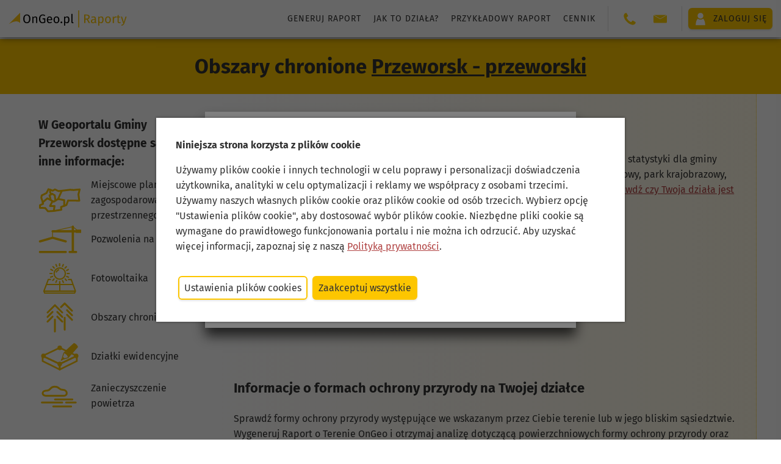

--- FILE ---
content_type: text/html; charset=utf-8
request_url: https://www.google.com/recaptcha/enterprise/anchor?ar=1&k=6LeksiInAAAAAKQRROeaoTP-OoG5Ud4sTbubwto2&co=aHR0cHM6Ly9vbmdlby5wbDo0NDM.&hl=en&v=PoyoqOPhxBO7pBk68S4YbpHZ&size=invisible&anchor-ms=20000&execute-ms=30000&cb=mjmjv2wo2s3o
body_size: 48703
content:
<!DOCTYPE HTML><html dir="ltr" lang="en"><head><meta http-equiv="Content-Type" content="text/html; charset=UTF-8">
<meta http-equiv="X-UA-Compatible" content="IE=edge">
<title>reCAPTCHA</title>
<style type="text/css">
/* cyrillic-ext */
@font-face {
  font-family: 'Roboto';
  font-style: normal;
  font-weight: 400;
  font-stretch: 100%;
  src: url(//fonts.gstatic.com/s/roboto/v48/KFO7CnqEu92Fr1ME7kSn66aGLdTylUAMa3GUBHMdazTgWw.woff2) format('woff2');
  unicode-range: U+0460-052F, U+1C80-1C8A, U+20B4, U+2DE0-2DFF, U+A640-A69F, U+FE2E-FE2F;
}
/* cyrillic */
@font-face {
  font-family: 'Roboto';
  font-style: normal;
  font-weight: 400;
  font-stretch: 100%;
  src: url(//fonts.gstatic.com/s/roboto/v48/KFO7CnqEu92Fr1ME7kSn66aGLdTylUAMa3iUBHMdazTgWw.woff2) format('woff2');
  unicode-range: U+0301, U+0400-045F, U+0490-0491, U+04B0-04B1, U+2116;
}
/* greek-ext */
@font-face {
  font-family: 'Roboto';
  font-style: normal;
  font-weight: 400;
  font-stretch: 100%;
  src: url(//fonts.gstatic.com/s/roboto/v48/KFO7CnqEu92Fr1ME7kSn66aGLdTylUAMa3CUBHMdazTgWw.woff2) format('woff2');
  unicode-range: U+1F00-1FFF;
}
/* greek */
@font-face {
  font-family: 'Roboto';
  font-style: normal;
  font-weight: 400;
  font-stretch: 100%;
  src: url(//fonts.gstatic.com/s/roboto/v48/KFO7CnqEu92Fr1ME7kSn66aGLdTylUAMa3-UBHMdazTgWw.woff2) format('woff2');
  unicode-range: U+0370-0377, U+037A-037F, U+0384-038A, U+038C, U+038E-03A1, U+03A3-03FF;
}
/* math */
@font-face {
  font-family: 'Roboto';
  font-style: normal;
  font-weight: 400;
  font-stretch: 100%;
  src: url(//fonts.gstatic.com/s/roboto/v48/KFO7CnqEu92Fr1ME7kSn66aGLdTylUAMawCUBHMdazTgWw.woff2) format('woff2');
  unicode-range: U+0302-0303, U+0305, U+0307-0308, U+0310, U+0312, U+0315, U+031A, U+0326-0327, U+032C, U+032F-0330, U+0332-0333, U+0338, U+033A, U+0346, U+034D, U+0391-03A1, U+03A3-03A9, U+03B1-03C9, U+03D1, U+03D5-03D6, U+03F0-03F1, U+03F4-03F5, U+2016-2017, U+2034-2038, U+203C, U+2040, U+2043, U+2047, U+2050, U+2057, U+205F, U+2070-2071, U+2074-208E, U+2090-209C, U+20D0-20DC, U+20E1, U+20E5-20EF, U+2100-2112, U+2114-2115, U+2117-2121, U+2123-214F, U+2190, U+2192, U+2194-21AE, U+21B0-21E5, U+21F1-21F2, U+21F4-2211, U+2213-2214, U+2216-22FF, U+2308-230B, U+2310, U+2319, U+231C-2321, U+2336-237A, U+237C, U+2395, U+239B-23B7, U+23D0, U+23DC-23E1, U+2474-2475, U+25AF, U+25B3, U+25B7, U+25BD, U+25C1, U+25CA, U+25CC, U+25FB, U+266D-266F, U+27C0-27FF, U+2900-2AFF, U+2B0E-2B11, U+2B30-2B4C, U+2BFE, U+3030, U+FF5B, U+FF5D, U+1D400-1D7FF, U+1EE00-1EEFF;
}
/* symbols */
@font-face {
  font-family: 'Roboto';
  font-style: normal;
  font-weight: 400;
  font-stretch: 100%;
  src: url(//fonts.gstatic.com/s/roboto/v48/KFO7CnqEu92Fr1ME7kSn66aGLdTylUAMaxKUBHMdazTgWw.woff2) format('woff2');
  unicode-range: U+0001-000C, U+000E-001F, U+007F-009F, U+20DD-20E0, U+20E2-20E4, U+2150-218F, U+2190, U+2192, U+2194-2199, U+21AF, U+21E6-21F0, U+21F3, U+2218-2219, U+2299, U+22C4-22C6, U+2300-243F, U+2440-244A, U+2460-24FF, U+25A0-27BF, U+2800-28FF, U+2921-2922, U+2981, U+29BF, U+29EB, U+2B00-2BFF, U+4DC0-4DFF, U+FFF9-FFFB, U+10140-1018E, U+10190-1019C, U+101A0, U+101D0-101FD, U+102E0-102FB, U+10E60-10E7E, U+1D2C0-1D2D3, U+1D2E0-1D37F, U+1F000-1F0FF, U+1F100-1F1AD, U+1F1E6-1F1FF, U+1F30D-1F30F, U+1F315, U+1F31C, U+1F31E, U+1F320-1F32C, U+1F336, U+1F378, U+1F37D, U+1F382, U+1F393-1F39F, U+1F3A7-1F3A8, U+1F3AC-1F3AF, U+1F3C2, U+1F3C4-1F3C6, U+1F3CA-1F3CE, U+1F3D4-1F3E0, U+1F3ED, U+1F3F1-1F3F3, U+1F3F5-1F3F7, U+1F408, U+1F415, U+1F41F, U+1F426, U+1F43F, U+1F441-1F442, U+1F444, U+1F446-1F449, U+1F44C-1F44E, U+1F453, U+1F46A, U+1F47D, U+1F4A3, U+1F4B0, U+1F4B3, U+1F4B9, U+1F4BB, U+1F4BF, U+1F4C8-1F4CB, U+1F4D6, U+1F4DA, U+1F4DF, U+1F4E3-1F4E6, U+1F4EA-1F4ED, U+1F4F7, U+1F4F9-1F4FB, U+1F4FD-1F4FE, U+1F503, U+1F507-1F50B, U+1F50D, U+1F512-1F513, U+1F53E-1F54A, U+1F54F-1F5FA, U+1F610, U+1F650-1F67F, U+1F687, U+1F68D, U+1F691, U+1F694, U+1F698, U+1F6AD, U+1F6B2, U+1F6B9-1F6BA, U+1F6BC, U+1F6C6-1F6CF, U+1F6D3-1F6D7, U+1F6E0-1F6EA, U+1F6F0-1F6F3, U+1F6F7-1F6FC, U+1F700-1F7FF, U+1F800-1F80B, U+1F810-1F847, U+1F850-1F859, U+1F860-1F887, U+1F890-1F8AD, U+1F8B0-1F8BB, U+1F8C0-1F8C1, U+1F900-1F90B, U+1F93B, U+1F946, U+1F984, U+1F996, U+1F9E9, U+1FA00-1FA6F, U+1FA70-1FA7C, U+1FA80-1FA89, U+1FA8F-1FAC6, U+1FACE-1FADC, U+1FADF-1FAE9, U+1FAF0-1FAF8, U+1FB00-1FBFF;
}
/* vietnamese */
@font-face {
  font-family: 'Roboto';
  font-style: normal;
  font-weight: 400;
  font-stretch: 100%;
  src: url(//fonts.gstatic.com/s/roboto/v48/KFO7CnqEu92Fr1ME7kSn66aGLdTylUAMa3OUBHMdazTgWw.woff2) format('woff2');
  unicode-range: U+0102-0103, U+0110-0111, U+0128-0129, U+0168-0169, U+01A0-01A1, U+01AF-01B0, U+0300-0301, U+0303-0304, U+0308-0309, U+0323, U+0329, U+1EA0-1EF9, U+20AB;
}
/* latin-ext */
@font-face {
  font-family: 'Roboto';
  font-style: normal;
  font-weight: 400;
  font-stretch: 100%;
  src: url(//fonts.gstatic.com/s/roboto/v48/KFO7CnqEu92Fr1ME7kSn66aGLdTylUAMa3KUBHMdazTgWw.woff2) format('woff2');
  unicode-range: U+0100-02BA, U+02BD-02C5, U+02C7-02CC, U+02CE-02D7, U+02DD-02FF, U+0304, U+0308, U+0329, U+1D00-1DBF, U+1E00-1E9F, U+1EF2-1EFF, U+2020, U+20A0-20AB, U+20AD-20C0, U+2113, U+2C60-2C7F, U+A720-A7FF;
}
/* latin */
@font-face {
  font-family: 'Roboto';
  font-style: normal;
  font-weight: 400;
  font-stretch: 100%;
  src: url(//fonts.gstatic.com/s/roboto/v48/KFO7CnqEu92Fr1ME7kSn66aGLdTylUAMa3yUBHMdazQ.woff2) format('woff2');
  unicode-range: U+0000-00FF, U+0131, U+0152-0153, U+02BB-02BC, U+02C6, U+02DA, U+02DC, U+0304, U+0308, U+0329, U+2000-206F, U+20AC, U+2122, U+2191, U+2193, U+2212, U+2215, U+FEFF, U+FFFD;
}
/* cyrillic-ext */
@font-face {
  font-family: 'Roboto';
  font-style: normal;
  font-weight: 500;
  font-stretch: 100%;
  src: url(//fonts.gstatic.com/s/roboto/v48/KFO7CnqEu92Fr1ME7kSn66aGLdTylUAMa3GUBHMdazTgWw.woff2) format('woff2');
  unicode-range: U+0460-052F, U+1C80-1C8A, U+20B4, U+2DE0-2DFF, U+A640-A69F, U+FE2E-FE2F;
}
/* cyrillic */
@font-face {
  font-family: 'Roboto';
  font-style: normal;
  font-weight: 500;
  font-stretch: 100%;
  src: url(//fonts.gstatic.com/s/roboto/v48/KFO7CnqEu92Fr1ME7kSn66aGLdTylUAMa3iUBHMdazTgWw.woff2) format('woff2');
  unicode-range: U+0301, U+0400-045F, U+0490-0491, U+04B0-04B1, U+2116;
}
/* greek-ext */
@font-face {
  font-family: 'Roboto';
  font-style: normal;
  font-weight: 500;
  font-stretch: 100%;
  src: url(//fonts.gstatic.com/s/roboto/v48/KFO7CnqEu92Fr1ME7kSn66aGLdTylUAMa3CUBHMdazTgWw.woff2) format('woff2');
  unicode-range: U+1F00-1FFF;
}
/* greek */
@font-face {
  font-family: 'Roboto';
  font-style: normal;
  font-weight: 500;
  font-stretch: 100%;
  src: url(//fonts.gstatic.com/s/roboto/v48/KFO7CnqEu92Fr1ME7kSn66aGLdTylUAMa3-UBHMdazTgWw.woff2) format('woff2');
  unicode-range: U+0370-0377, U+037A-037F, U+0384-038A, U+038C, U+038E-03A1, U+03A3-03FF;
}
/* math */
@font-face {
  font-family: 'Roboto';
  font-style: normal;
  font-weight: 500;
  font-stretch: 100%;
  src: url(//fonts.gstatic.com/s/roboto/v48/KFO7CnqEu92Fr1ME7kSn66aGLdTylUAMawCUBHMdazTgWw.woff2) format('woff2');
  unicode-range: U+0302-0303, U+0305, U+0307-0308, U+0310, U+0312, U+0315, U+031A, U+0326-0327, U+032C, U+032F-0330, U+0332-0333, U+0338, U+033A, U+0346, U+034D, U+0391-03A1, U+03A3-03A9, U+03B1-03C9, U+03D1, U+03D5-03D6, U+03F0-03F1, U+03F4-03F5, U+2016-2017, U+2034-2038, U+203C, U+2040, U+2043, U+2047, U+2050, U+2057, U+205F, U+2070-2071, U+2074-208E, U+2090-209C, U+20D0-20DC, U+20E1, U+20E5-20EF, U+2100-2112, U+2114-2115, U+2117-2121, U+2123-214F, U+2190, U+2192, U+2194-21AE, U+21B0-21E5, U+21F1-21F2, U+21F4-2211, U+2213-2214, U+2216-22FF, U+2308-230B, U+2310, U+2319, U+231C-2321, U+2336-237A, U+237C, U+2395, U+239B-23B7, U+23D0, U+23DC-23E1, U+2474-2475, U+25AF, U+25B3, U+25B7, U+25BD, U+25C1, U+25CA, U+25CC, U+25FB, U+266D-266F, U+27C0-27FF, U+2900-2AFF, U+2B0E-2B11, U+2B30-2B4C, U+2BFE, U+3030, U+FF5B, U+FF5D, U+1D400-1D7FF, U+1EE00-1EEFF;
}
/* symbols */
@font-face {
  font-family: 'Roboto';
  font-style: normal;
  font-weight: 500;
  font-stretch: 100%;
  src: url(//fonts.gstatic.com/s/roboto/v48/KFO7CnqEu92Fr1ME7kSn66aGLdTylUAMaxKUBHMdazTgWw.woff2) format('woff2');
  unicode-range: U+0001-000C, U+000E-001F, U+007F-009F, U+20DD-20E0, U+20E2-20E4, U+2150-218F, U+2190, U+2192, U+2194-2199, U+21AF, U+21E6-21F0, U+21F3, U+2218-2219, U+2299, U+22C4-22C6, U+2300-243F, U+2440-244A, U+2460-24FF, U+25A0-27BF, U+2800-28FF, U+2921-2922, U+2981, U+29BF, U+29EB, U+2B00-2BFF, U+4DC0-4DFF, U+FFF9-FFFB, U+10140-1018E, U+10190-1019C, U+101A0, U+101D0-101FD, U+102E0-102FB, U+10E60-10E7E, U+1D2C0-1D2D3, U+1D2E0-1D37F, U+1F000-1F0FF, U+1F100-1F1AD, U+1F1E6-1F1FF, U+1F30D-1F30F, U+1F315, U+1F31C, U+1F31E, U+1F320-1F32C, U+1F336, U+1F378, U+1F37D, U+1F382, U+1F393-1F39F, U+1F3A7-1F3A8, U+1F3AC-1F3AF, U+1F3C2, U+1F3C4-1F3C6, U+1F3CA-1F3CE, U+1F3D4-1F3E0, U+1F3ED, U+1F3F1-1F3F3, U+1F3F5-1F3F7, U+1F408, U+1F415, U+1F41F, U+1F426, U+1F43F, U+1F441-1F442, U+1F444, U+1F446-1F449, U+1F44C-1F44E, U+1F453, U+1F46A, U+1F47D, U+1F4A3, U+1F4B0, U+1F4B3, U+1F4B9, U+1F4BB, U+1F4BF, U+1F4C8-1F4CB, U+1F4D6, U+1F4DA, U+1F4DF, U+1F4E3-1F4E6, U+1F4EA-1F4ED, U+1F4F7, U+1F4F9-1F4FB, U+1F4FD-1F4FE, U+1F503, U+1F507-1F50B, U+1F50D, U+1F512-1F513, U+1F53E-1F54A, U+1F54F-1F5FA, U+1F610, U+1F650-1F67F, U+1F687, U+1F68D, U+1F691, U+1F694, U+1F698, U+1F6AD, U+1F6B2, U+1F6B9-1F6BA, U+1F6BC, U+1F6C6-1F6CF, U+1F6D3-1F6D7, U+1F6E0-1F6EA, U+1F6F0-1F6F3, U+1F6F7-1F6FC, U+1F700-1F7FF, U+1F800-1F80B, U+1F810-1F847, U+1F850-1F859, U+1F860-1F887, U+1F890-1F8AD, U+1F8B0-1F8BB, U+1F8C0-1F8C1, U+1F900-1F90B, U+1F93B, U+1F946, U+1F984, U+1F996, U+1F9E9, U+1FA00-1FA6F, U+1FA70-1FA7C, U+1FA80-1FA89, U+1FA8F-1FAC6, U+1FACE-1FADC, U+1FADF-1FAE9, U+1FAF0-1FAF8, U+1FB00-1FBFF;
}
/* vietnamese */
@font-face {
  font-family: 'Roboto';
  font-style: normal;
  font-weight: 500;
  font-stretch: 100%;
  src: url(//fonts.gstatic.com/s/roboto/v48/KFO7CnqEu92Fr1ME7kSn66aGLdTylUAMa3OUBHMdazTgWw.woff2) format('woff2');
  unicode-range: U+0102-0103, U+0110-0111, U+0128-0129, U+0168-0169, U+01A0-01A1, U+01AF-01B0, U+0300-0301, U+0303-0304, U+0308-0309, U+0323, U+0329, U+1EA0-1EF9, U+20AB;
}
/* latin-ext */
@font-face {
  font-family: 'Roboto';
  font-style: normal;
  font-weight: 500;
  font-stretch: 100%;
  src: url(//fonts.gstatic.com/s/roboto/v48/KFO7CnqEu92Fr1ME7kSn66aGLdTylUAMa3KUBHMdazTgWw.woff2) format('woff2');
  unicode-range: U+0100-02BA, U+02BD-02C5, U+02C7-02CC, U+02CE-02D7, U+02DD-02FF, U+0304, U+0308, U+0329, U+1D00-1DBF, U+1E00-1E9F, U+1EF2-1EFF, U+2020, U+20A0-20AB, U+20AD-20C0, U+2113, U+2C60-2C7F, U+A720-A7FF;
}
/* latin */
@font-face {
  font-family: 'Roboto';
  font-style: normal;
  font-weight: 500;
  font-stretch: 100%;
  src: url(//fonts.gstatic.com/s/roboto/v48/KFO7CnqEu92Fr1ME7kSn66aGLdTylUAMa3yUBHMdazQ.woff2) format('woff2');
  unicode-range: U+0000-00FF, U+0131, U+0152-0153, U+02BB-02BC, U+02C6, U+02DA, U+02DC, U+0304, U+0308, U+0329, U+2000-206F, U+20AC, U+2122, U+2191, U+2193, U+2212, U+2215, U+FEFF, U+FFFD;
}
/* cyrillic-ext */
@font-face {
  font-family: 'Roboto';
  font-style: normal;
  font-weight: 900;
  font-stretch: 100%;
  src: url(//fonts.gstatic.com/s/roboto/v48/KFO7CnqEu92Fr1ME7kSn66aGLdTylUAMa3GUBHMdazTgWw.woff2) format('woff2');
  unicode-range: U+0460-052F, U+1C80-1C8A, U+20B4, U+2DE0-2DFF, U+A640-A69F, U+FE2E-FE2F;
}
/* cyrillic */
@font-face {
  font-family: 'Roboto';
  font-style: normal;
  font-weight: 900;
  font-stretch: 100%;
  src: url(//fonts.gstatic.com/s/roboto/v48/KFO7CnqEu92Fr1ME7kSn66aGLdTylUAMa3iUBHMdazTgWw.woff2) format('woff2');
  unicode-range: U+0301, U+0400-045F, U+0490-0491, U+04B0-04B1, U+2116;
}
/* greek-ext */
@font-face {
  font-family: 'Roboto';
  font-style: normal;
  font-weight: 900;
  font-stretch: 100%;
  src: url(//fonts.gstatic.com/s/roboto/v48/KFO7CnqEu92Fr1ME7kSn66aGLdTylUAMa3CUBHMdazTgWw.woff2) format('woff2');
  unicode-range: U+1F00-1FFF;
}
/* greek */
@font-face {
  font-family: 'Roboto';
  font-style: normal;
  font-weight: 900;
  font-stretch: 100%;
  src: url(//fonts.gstatic.com/s/roboto/v48/KFO7CnqEu92Fr1ME7kSn66aGLdTylUAMa3-UBHMdazTgWw.woff2) format('woff2');
  unicode-range: U+0370-0377, U+037A-037F, U+0384-038A, U+038C, U+038E-03A1, U+03A3-03FF;
}
/* math */
@font-face {
  font-family: 'Roboto';
  font-style: normal;
  font-weight: 900;
  font-stretch: 100%;
  src: url(//fonts.gstatic.com/s/roboto/v48/KFO7CnqEu92Fr1ME7kSn66aGLdTylUAMawCUBHMdazTgWw.woff2) format('woff2');
  unicode-range: U+0302-0303, U+0305, U+0307-0308, U+0310, U+0312, U+0315, U+031A, U+0326-0327, U+032C, U+032F-0330, U+0332-0333, U+0338, U+033A, U+0346, U+034D, U+0391-03A1, U+03A3-03A9, U+03B1-03C9, U+03D1, U+03D5-03D6, U+03F0-03F1, U+03F4-03F5, U+2016-2017, U+2034-2038, U+203C, U+2040, U+2043, U+2047, U+2050, U+2057, U+205F, U+2070-2071, U+2074-208E, U+2090-209C, U+20D0-20DC, U+20E1, U+20E5-20EF, U+2100-2112, U+2114-2115, U+2117-2121, U+2123-214F, U+2190, U+2192, U+2194-21AE, U+21B0-21E5, U+21F1-21F2, U+21F4-2211, U+2213-2214, U+2216-22FF, U+2308-230B, U+2310, U+2319, U+231C-2321, U+2336-237A, U+237C, U+2395, U+239B-23B7, U+23D0, U+23DC-23E1, U+2474-2475, U+25AF, U+25B3, U+25B7, U+25BD, U+25C1, U+25CA, U+25CC, U+25FB, U+266D-266F, U+27C0-27FF, U+2900-2AFF, U+2B0E-2B11, U+2B30-2B4C, U+2BFE, U+3030, U+FF5B, U+FF5D, U+1D400-1D7FF, U+1EE00-1EEFF;
}
/* symbols */
@font-face {
  font-family: 'Roboto';
  font-style: normal;
  font-weight: 900;
  font-stretch: 100%;
  src: url(//fonts.gstatic.com/s/roboto/v48/KFO7CnqEu92Fr1ME7kSn66aGLdTylUAMaxKUBHMdazTgWw.woff2) format('woff2');
  unicode-range: U+0001-000C, U+000E-001F, U+007F-009F, U+20DD-20E0, U+20E2-20E4, U+2150-218F, U+2190, U+2192, U+2194-2199, U+21AF, U+21E6-21F0, U+21F3, U+2218-2219, U+2299, U+22C4-22C6, U+2300-243F, U+2440-244A, U+2460-24FF, U+25A0-27BF, U+2800-28FF, U+2921-2922, U+2981, U+29BF, U+29EB, U+2B00-2BFF, U+4DC0-4DFF, U+FFF9-FFFB, U+10140-1018E, U+10190-1019C, U+101A0, U+101D0-101FD, U+102E0-102FB, U+10E60-10E7E, U+1D2C0-1D2D3, U+1D2E0-1D37F, U+1F000-1F0FF, U+1F100-1F1AD, U+1F1E6-1F1FF, U+1F30D-1F30F, U+1F315, U+1F31C, U+1F31E, U+1F320-1F32C, U+1F336, U+1F378, U+1F37D, U+1F382, U+1F393-1F39F, U+1F3A7-1F3A8, U+1F3AC-1F3AF, U+1F3C2, U+1F3C4-1F3C6, U+1F3CA-1F3CE, U+1F3D4-1F3E0, U+1F3ED, U+1F3F1-1F3F3, U+1F3F5-1F3F7, U+1F408, U+1F415, U+1F41F, U+1F426, U+1F43F, U+1F441-1F442, U+1F444, U+1F446-1F449, U+1F44C-1F44E, U+1F453, U+1F46A, U+1F47D, U+1F4A3, U+1F4B0, U+1F4B3, U+1F4B9, U+1F4BB, U+1F4BF, U+1F4C8-1F4CB, U+1F4D6, U+1F4DA, U+1F4DF, U+1F4E3-1F4E6, U+1F4EA-1F4ED, U+1F4F7, U+1F4F9-1F4FB, U+1F4FD-1F4FE, U+1F503, U+1F507-1F50B, U+1F50D, U+1F512-1F513, U+1F53E-1F54A, U+1F54F-1F5FA, U+1F610, U+1F650-1F67F, U+1F687, U+1F68D, U+1F691, U+1F694, U+1F698, U+1F6AD, U+1F6B2, U+1F6B9-1F6BA, U+1F6BC, U+1F6C6-1F6CF, U+1F6D3-1F6D7, U+1F6E0-1F6EA, U+1F6F0-1F6F3, U+1F6F7-1F6FC, U+1F700-1F7FF, U+1F800-1F80B, U+1F810-1F847, U+1F850-1F859, U+1F860-1F887, U+1F890-1F8AD, U+1F8B0-1F8BB, U+1F8C0-1F8C1, U+1F900-1F90B, U+1F93B, U+1F946, U+1F984, U+1F996, U+1F9E9, U+1FA00-1FA6F, U+1FA70-1FA7C, U+1FA80-1FA89, U+1FA8F-1FAC6, U+1FACE-1FADC, U+1FADF-1FAE9, U+1FAF0-1FAF8, U+1FB00-1FBFF;
}
/* vietnamese */
@font-face {
  font-family: 'Roboto';
  font-style: normal;
  font-weight: 900;
  font-stretch: 100%;
  src: url(//fonts.gstatic.com/s/roboto/v48/KFO7CnqEu92Fr1ME7kSn66aGLdTylUAMa3OUBHMdazTgWw.woff2) format('woff2');
  unicode-range: U+0102-0103, U+0110-0111, U+0128-0129, U+0168-0169, U+01A0-01A1, U+01AF-01B0, U+0300-0301, U+0303-0304, U+0308-0309, U+0323, U+0329, U+1EA0-1EF9, U+20AB;
}
/* latin-ext */
@font-face {
  font-family: 'Roboto';
  font-style: normal;
  font-weight: 900;
  font-stretch: 100%;
  src: url(//fonts.gstatic.com/s/roboto/v48/KFO7CnqEu92Fr1ME7kSn66aGLdTylUAMa3KUBHMdazTgWw.woff2) format('woff2');
  unicode-range: U+0100-02BA, U+02BD-02C5, U+02C7-02CC, U+02CE-02D7, U+02DD-02FF, U+0304, U+0308, U+0329, U+1D00-1DBF, U+1E00-1E9F, U+1EF2-1EFF, U+2020, U+20A0-20AB, U+20AD-20C0, U+2113, U+2C60-2C7F, U+A720-A7FF;
}
/* latin */
@font-face {
  font-family: 'Roboto';
  font-style: normal;
  font-weight: 900;
  font-stretch: 100%;
  src: url(//fonts.gstatic.com/s/roboto/v48/KFO7CnqEu92Fr1ME7kSn66aGLdTylUAMa3yUBHMdazQ.woff2) format('woff2');
  unicode-range: U+0000-00FF, U+0131, U+0152-0153, U+02BB-02BC, U+02C6, U+02DA, U+02DC, U+0304, U+0308, U+0329, U+2000-206F, U+20AC, U+2122, U+2191, U+2193, U+2212, U+2215, U+FEFF, U+FFFD;
}

</style>
<link rel="stylesheet" type="text/css" href="https://www.gstatic.com/recaptcha/releases/PoyoqOPhxBO7pBk68S4YbpHZ/styles__ltr.css">
<script nonce="OVxQG8RqWCuYqmrH7jD66g" type="text/javascript">window['__recaptcha_api'] = 'https://www.google.com/recaptcha/enterprise/';</script>
<script type="text/javascript" src="https://www.gstatic.com/recaptcha/releases/PoyoqOPhxBO7pBk68S4YbpHZ/recaptcha__en.js" nonce="OVxQG8RqWCuYqmrH7jD66g">
      
    </script></head>
<body><div id="rc-anchor-alert" class="rc-anchor-alert"></div>
<input type="hidden" id="recaptcha-token" value="[base64]">
<script type="text/javascript" nonce="OVxQG8RqWCuYqmrH7jD66g">
      recaptcha.anchor.Main.init("[\x22ainput\x22,[\x22bgdata\x22,\x22\x22,\[base64]/[base64]/[base64]/[base64]/[base64]/UltsKytdPUU6KEU8MjA0OD9SW2wrK109RT4+NnwxOTI6KChFJjY0NTEyKT09NTUyOTYmJk0rMTxjLmxlbmd0aCYmKGMuY2hhckNvZGVBdChNKzEpJjY0NTEyKT09NTYzMjA/[base64]/[base64]/[base64]/[base64]/[base64]/[base64]/[base64]\x22,\[base64]\\u003d\x22,\x22YcK5wow7S8Kpw5ArwqrClx0VwplAw4nDgCPDrDshIcOKFMOEdzdzwoMhZsKYHMODXRp7MFrDvQ3DuFrCgx/DmsOydcOYwqjDjhNywrYzXMKGBRnCv8OAw6ZOe1tfw7wHw4hlRMOqwoUyPHHDmQoowpxhwokqSm84w53DlcOCYEvCqynCnMKMZ8KxKsKhIAZAYMK7w4LCh8K5wotmfcK0w6lBLg0Dci/[base64]/DlA4HwpB2w6/CjsK+LMKgM8OgLwZawpFwW8OUKm8XwpfDjQLDulRdwqpuDz7DisKXH0F/DD3Dt8OWwpcHIcKWw5/CvsOvw5zDgyYFRm3CmMKywqLDkVQbwpPDrsOUwrA3wqvDlMKVwqbCo8KRSy4+woXCskHDtlwswrvCicKRwpgvIsKjw7NMLcK9wr0cPsKKwoTCtcKiScOqBcKgw7XCqVrDr8K9w543acOZNMKvcsOnw53CvcOdHMOGcwbDrBA8w7B4w5bDuMO1N8OmAMOtMMO+D38/WxPCuTzCr8KFCRNQw7chw5HDoVNzCjbCrhV9QsObIcOFw5fDusOBwrPCkBTCgVfDvk9+w43CqDfCoMONwpPDggvDjMKBwodWw59Lw70Ow6ceKSvClBnDpXcEw7XCmy5WL8OcwrUPwoB5BsKNw6LCjMOGG8KzwqjDtinClCTCkiXDssKjJTEKwrl/eGwewrDDjV4BFgnCjcKbH8K2AVHDssOkScOtXMKBTUXDsgvCmMOjaXI4fsOeTcK1wqnDv13DvXUTwr7DsMOHc8OCw4PCn1fDrcONw7vDoMKkCsOuwqXDnyBVw6RXB8Kzw4fDpENybUPDhhtDw4/CqsK4csOhw5LDg8KeK8K6w6R/[base64]/woFTWsK8w41xKBDDlUrDjXLDslRHwr1Pw7k7UcKnw40Pwp5hPAVWw6fCkinDjH8Lw7xpWTfChcKfTBYZwr0Rb8OKQsOawqzCrsK4UXhPwqQ3wqIgI8Opw6EbDcKXw757McKnwoJBSsOmwqY7KcKEM8OXPMK3G8Orf8OGLi/Cu8K2w7kUw6XCviLCvFXCrsKUw548U28DFULCk8OQwojDvTnCi8O9ccKGNzYqfMKowqVDEMKkwpstecO1wqZfTsOFGsOcw7AnG8KIP8OowrXCr2Fxw4s1aUvDkmHCtsK7wpbDomYfMmvDncOnwoZyw73Ci8Ohw4DDk0/ChD0LNmwOJMOowoVbaMOxw63CjMKgWsKjQsK4wpAIwqnDtHXCqMKEXXMRKC/CrMKmUMOwworDk8KkUiDCj0rDoU5kw4bCmcOyw4xQwrHDiHbDg0rDqDlxfys3JcKofMOnVMOnwqYWwoQGKxHDoVo9w5taMXfDi8OPwrQfZMKCwogZc1lTwr5Ew7A6Y8OHTzLDokwcfMOTNBcxLsKvwrgkw5zDtMOqYxjDrSrDpz7ClMOLHwPCr8Oew6vDjk/CgMOmw4DDsExYw6bCrcOQBDRRwpYZw6MvLTbDoFQEI8O/wpRKwqnDkS06wqVrccOQZsKHwrjCk8Knwp/CuXUAwolSwqPDkcOvwqzDsXzDs8OlFMK3woDDuzVQD1E4DC/ChcKywptFwptDwqJ/LsOeAMO3wrTCuzvCjV5Sw6lZMjzDr8ORw7cffVxRMMKSwrgVfMOSQWF/w6I+wrB7IwnCgMOKw53CkcOFKh50w4/[base64]/[base64]/DMO7wrLCrsOYwpd5OcKow6wpdMOkwoEDMMObG2nDlcK7SWPChMOpaxwGNcOew5JSWD9oF0TCmcOJQG4IcTfCpUhrw5bCq1QIwqvClQTCnD1aw73DkcO9aF/DhMOyeMK9wrNQTcOvw6Rjw7JKw4DCjcKCw5R1OyjDucKdElNKw5TCki9yE8O1PD3DgncFamfDgMKjRgfCmsO7w7B5wpfCjMK6KcOtZivDvsOOAnwuZFlEAsKXMFlUwo9cIMKLwqHCs1I/N0rCoFrCuRwMCMO2wqdNJhY1MELCgMOow6hNGcOzVMKjbjphw6BtwpvCpB7CocODw53Dt8Odw73DoDgDwp7CtEk+wp/DhcOzccKzw57Cu8ODZU/DqMKgd8K8McOHw7xlOsOKRhvDqcKaKRbDmcOWwoPDs8O0FMKew7bDp1/CtsOFe8OnwpEyGC/DvcOuOMO/[base64]/eXIldMOzUGPDlMOdwo7DsApbKsKMEHvDoMKYfAcmHcOVZnZVw4jCjE00w7BnBHLDucK0woXCucOtw7zDpMKnXMOyw4/CqsKwS8OIwrvDi8K9wr7Cq3ogIMOYwqLDlMOnw6R7PRQEYMORw6TDiDhXw6k7w5zDiFJlwonDjWLDnMKHw7rDk8ONwr7Cm8KaOcOvGMKxGsOgwqRVwptAw6trwrfCucO8w4l+Y8OsHjTCtSfDjyjCsMKSw4HChXjCv8KpcypwZy/[base64]/DvA/Ch0bCtMK4wr1/wox0LRbDqBUXwqHDkMKEwrg2VcKsWUvDoDvDqsOXw7o0fcOkw4l2HMOOwqvCr8KTw6bCusKVwotSwo4OUcONw5chwpXClh5sW8OMw6LCsxp/wqvCpcOtHRViw5t0wqLClcOwwohVC8KuwqwBwoLDnsKJOsKBGcO/wo42AB3ChcOAw5BjODDDgWvCjXkQw4LDsnE8wpLCuMO+O8KYFwscwoHDhMKIIkjDuMK6Ck3DtmHDrhnDgyUifMOQAMKcQcKFw7hkw64ZwrPDgsKTwpzCoDrCj8Opwr8Ww47CmQHDl0hXbxYhEmTCnsKDwqcZJ8Olwoh7woUlwqA9XcKXw6/CtMOpTy5XGsOLwohxw7fCjTpsLcO3SUfDhMKhBcOyccOAw5wVw45Rb8OmPMKjFcOqw4/DjsOzw4LCv8OtOxnCtMOxwpUMw6/Do31hwrNWwrXDgwFdwpvDo3skwoTCqMOMaig8QsOyw7NiOw7DpUfDvsOawqcTwrLDpULDvMK0woMCfRxUwoEJwrvDmMKvesKQw5fDrMK4w5Fnw6jChsOsw6oND8KEw6cAw6PCg146E1ZFw7PDgn8Pw4jCocKBDMOiwpZ/KsOaRMOhwpUXwpnDucOjwrTDlBDDjR7DvirDgFHCkMOFVG3CrMOvw7NUT0nDqxrChV/DrTnClw0Zw7rDpsKeIQ46w5V9w4zDrcOVw4ghEcO8ecK/w6ggwplmYMKyw5LCkMOXw5wYXcO6TwzDpW/[base64]/CicO7w4lRw4Q7woVrG8OMX8KaR8KMwqQGV8KXwpAwGyfCk8OgN8KvwqbDgMOEdsOSfzjDqHEXw7didmLCgiAiecKxwqXDjj7DiRtBPMOsR2XCkwjCuMOBQ8OFwoLCgngAGMOXGMKmwp8Nwp/Cpk/DpB8iw7LDusKZY8OUHcOww41/w7BRMMO2HS5kw7NnExDDqsKfw5N7HcO7wr/DjWB9ccOywrvDusKYw7HDjAlBXsKJEsObw7YwNxMMwoJDw6fDusK4wpxFXQHCpi/DtMKqw7VMwqVawqPCjCBrBsO9aSNsw5/CkVPDosOsw7V9wrjCvMKwFEBGfMO7woLDosKSC8Oaw7t8w6Mpw5xmAcOpw6HCiMOww4vCgMOmwrgvD8O3B2bCljJkwpQQw59nL8KrASBcPATCrcKuSCZzEno6wow1wofCuhvCqnRuwoAVH8O1TsOGwrNBT8OcOyM/wonCmMKxWMKjwqTDlTJxNcKzw4fCp8OeXhjDuMOXeMO8w7nDiMOyAMOfTcOQwqrDlmlFw6owwrDDvE8DVMK5Y3Bvw67CmiDCo8OvUcOFWMOtw7/CuMOODsKHwqnDmMKtwqFTYmshwofCi8K7w4ZhTMO0ccKxwrhzWsKPw6Jnw4LDvcKzTsKIw63Cs8KkFH7CmQfDmcOSwrvCg8K3Zwhnb8KKcMOdwoQcwpkGFUsQChRSw6/[base64]/Cmx9Ww61NOMKVXFNybsODw40jwq/[base64]/CgsOoEsO4w4DCmR7DvBopHDUufVfCisK3wonCsHI/YsOhLMOmw63DqcOxHMO3w7Z8O8OPwqsewoREwrDCrsKFL8Knw5PDr8KgBcOjw7PDjcOxw4XDnk7DtXhCw7gXM8KBwrrDg8KtcsKWwprDlsO0GkE1w4/[base64]/DoU0Twq/ClMK2wqzCjD4adiJ0LxPCr8OHUVlZwqchY8OBwpcaCcO3L8OHw7XDhAnCpMO/w63Dul8rw5/Cv1rDjMOgIMO1w5DDlT46w45JFMKbw5JSHRbCrxBPMMOqw47CpsKPw7DCrCcpw7s1CXbDrzXCvDfDgcOUM1hvw5TDjMKnw6nDmMKow4jCicORGE/[base64]/DisOkwpNrwrjDocOZw4rCrsK3w67CocOLwoDCpMOLNMKWbsKSwpLDniRJw6jCs3FuVcOdFxsFE8Ojw5pZwppXw6rDp8OHLndBwr8xW8OcwrJbw6HCsEfCgmLCh1ISwqHCvnFZw4YNNWjClFPCpMOtGsO0QS83J8KSZcOoPE3DsDLDucKKeyTDuMOLwr/DvTgIX8K/[base64]/[base64]/DicKGw6jCn8OYw6JnbMOSAMO+EBtWGEEbXcKFw7MjwpVkwq5Rw4duw6A6w4Ivw57CjcKAAT4Vw4J0a1vDiMKdL8ORw7/[base64]/CmVUOwoLDtsKmTyPDvWjDs8OlBmXCi2jChcOuLMOxXsK+w4zDvcKdwpUow4TCjMOScQTCvD3CgDjCqk1mw6vDrE8RfWE2BsKLTcKBw4TDsMKuGMOdwp06HMOtw7vDtMKTw4fDgsKSwrLCgh7ChBzCl3NBNQ/[base64]/CuElAw6nDm8OPw7jDomBfPns0w5vDrEjCg0ghHCcfQcKdw5oVdMOtw4TDuwUVBsOJwrvCsMK5TMOfGMOrwr9EcsOkGC00b8OWw4bCl8KNwrxew4ENbyDCpzjDjcKlw4TDjcOPBjF6LmQgHg/DhhTDkS3DsldDworCjzrCiCTCg8OFw65HwrldKXlEY8Oyw7PCkkgXwpXCvHMcwpbCsRBYw70Pw7dJw5s4wr/CnMOtKMOHwpN6ZWN4w57DgnrCucKITmthwpTCuRRkHsKCJAcbGhV3BsOqwrzDrsKqc8KBwpfDpRfDhVPCmhFwwo3Cny3CnjvDgcOII1MDwpLDjSLDuxrCs8KEczoYUsKVw4gKcC/DicOzw4/CmcKqLMOOwp4pPTMmFXHCvyrCmMK5GsK3akrCikBvd8K/wr5hw6ZVwojCvsOmwovCpsKlGMKeQhTDpsOiwrnCpEYjwpsYUMOtw553WsO3E1PDrHLCmhAEScKZbGfCoMKaw6jCvBPDmSfCosKJa0FYwrLCsBHCnHjChDN0MMKkZ8O0Y2bDk8KBworDisO0ZirCsTI0I8OlUcOPwqxew5zCn8O6HMKAw6zCnw/[base64]/DoMK2VcOwY8KmLsKWJ8OSw6LCqnQ7w44wwocgwqPDgSHDrn7DnyjDlnDDlCLCoTpCU2oPwpbCjTvDmMOpJW4YI1jDksO7WyPDrGbDgQzDqsOIw7nDksOVc1bDjix5w7IGw4cSwqc/wqEUSMKlEm9OLGrCoMKqw4Vxw7UWKcOsw7JBw4HDrWrCgcK+dsKbw4LCqcK6DMKiw4nCl8O6ZcO8Y8Kgw63DmMOJwr09w5oUwpnCpng0wovCiDzDoMK1w6Nvw47CmsOETHHCpMOkCA3DhCjCusKIDjTCuMOtw4/[base64]/w6TCmC7DtmPDhQ5sQ8OcwrZlw7YRIcODwpXDpMK5SyzDpgcRbCTCnMOnNMKfwrbDrgPDjVEeZ8Ktw58zw75yEAIgw47DpMKTe8KadMKxwp0nwrPDoTzCkMK8eWvDiiDClcKkw55WPj7CgFZDwqAHw5Y/MmHDi8ORwq95PEDDh8O8cyjDm2AgwrXCnzDCj3HDuTMEwoLDpFHDgBV7Ekw6w5LCtAPCrsKOeyd3aMOtLWHCvcOtw4HCty3Cn8KCQm9cw4JJw4QIcQ3DuXLCjMO4wrMVw7TCgEzDvCggw6DDrgduSX4YwrJywpzDkMOWwrR1woJRPMOKZHlFEyJ0NW/DrsK/w7Idwqo4w7bCnMODa8KAV8K2DGXCv3fDjMO7eAg/F1Jfw7lTRVnDlMKNAMOrwqXDuEjCtcKpwp/Dk8KvwpbDtAbCpcKvURbDrcKHwqbDiMKcwqvDu8OpEg3CglbDqMONw4jCjcO1W8KNwo/[base64]/[base64]/CsGfDtcOvDGPDpToENjdLw7zCqiEewrATdmHCncO/wqDCjBHCoQbDjiciw6zDlsK5w4Udw7R5SXHCvcK9w6jDu8OmW8OkA8ODwp5jw70aVijDo8KpwpPCpC41O1TCssOgX8KEwr5Jwr3CjVFHQsOMIcOqPkHCnV1fGWDDvnHDvsO+woI+W8K9QMK7wptqBcKJLsOgw7jCln/CpMObw5EBcsOAcDEIBMOlwrnCucOkw7fChl5Vw4dAwpPChzohBSpZw6fDmD7Dln04Rh84HzlzwqXDkzVbJVVRUMKIw54jw67CrcOWX8O8wpUdO8KtPMKlXnx6w4jDjwzDvsKhwrfCjlnCuFHDthY/ZnsDfxN2fcOhwrh0wrNnNSQpw4DCvDNjw7bCmnxFwqUtB0bCpGYLw7vCicKEwrVkOmbDkEfDksKbCcKLw7LDgEYZBsKnw7nDjsKqNC4DwrjCrsOcZ8KXwp3CkwbDkVM2fMKiwrnDtcOFRcOFwoRZwoRPEVvCjcKCBzBaOCbCsVLDv8Kjw7TCvcK+w7/CicOlN8K+woHDvEfDhUrCmzEXwoTDrcO+SsKdEMONQGkIwpUPwoYcaQfCmx9Xw4bCqiPDhEsywpjCnhrCo30Cw4PDm3gHw6onw7HDuU/ChDIqw5bCvmRyVF5WZBjDqmcgMsOGZF7CqcOMbsO+wrkvOMKdwoTDl8Oew4DDnj/[base64]/DqsOiw4QKID0KwqR5SWLCsTPDl8Ovw5bCsMK1U8KOZDbDt1AFwq88w4t+wofCvDrDs8Khaj7DoUnDncK+wrLDrwPDjF7CiMKnwqIZLR7CqTAQw6lYwqx8w7FFd8KMNQcJw4/DhsK4wrrCqAPCjRrCtXTChXzCvR1/QMKXDFdWFMOYwqDDiw1lw63CojvDksKIMMK9FlrDjMKVw73CuSHDukYuw43Di1kOUFJGwq9NCcOFGMK7w6DChkvCq1HCmMK1fsKHEzpwTyEEw73Dv8KxwqjCuE9iWAnDiToQCcObViZpOzvDo1/[base64]/[base64]/CmHJuwrw9YzUawpXDrWLDmMOnwpjDrsK0PA1Zw4HDkMOZwrfComjCnzYewpsvU8KlTsOdworCncKuwr7Cjx/ClMK5ccKYDcKXwqDCj3l6MnZXWMOVacKsCMOywrzCjsOMwpIGw4YwwrDCpCM8w4jChR7ClSbCmEjCt3UWw4vDuMKCIcK2wqxDTkgOwrXCicOSLX7CgUhswpdYw4deMsOPZhNzRsK0PzzDkDB2wpg1wqHDnsKqfcKnMMOVwqVXw4nDs8KePsKHD8K3FsKvaV1/wpTDvMKEJzXDolrDusKMBHwHfCccXirCqsOGFcOHw7FvFsOjw6BFKH/[base64]/dsOraR3DrwcDE8K7w67Cu8KoblnDqmvDpsOawoDChsO1XsKtw4bDuBrCssK4wrx5wpEyCAHDojI9wptbwpBdKHstworCkcO0SsOcD0zCgnxzwobDrMOyw7TDiWt9w4TCjcKrZ8KWTTRcUyTDpnUiO8Kvw6fDmX0oZl5jBl/DkXbCqxgtwqxBN1/CgRDDnUBjfsO8wqbCl0PDoMOgeClwwqF5IENiw5XCiMOowqQ8w4ABw5tnw73DuwUQXmjCoHMXR8OKEcKQwr/DgBnDgAfCiyB8ScOswpkqO2bCuMKHw4DCgzvCv8Oow6XDr3FLWS7DoxzDv8KFw6AowpTCoCxNwpTCuhYUw6zDghdsGcKGGMK8ZMOCw48Jw5nDmMKMOTzDpErDlSzCkR/DlnjDvj3CnhLCs8KuBcKpOMKYPcKlWVzCtmBMwrbDmEwbOV4lc1/DvmvCtULCpMKJWh1qwqZyw65uw6DDocOYJkIYw63ClcKOwr/DiMKewrDDkMO/TETCthcrJcOTwr7Dl0EAwpBebGrCrxdkw7nCkMOXahfCusKlYMOjw5vDqz1NMcObwq/CtGd0O8KKwpc3w6QUwrLDlSzDkxURP8Onw5Muwrcww4QiQMOWDhPDmMKfwodMYsKOOcKuLUTCqMK/PwB9w4AGw5XCpcKYeAfCu8OybsOdTsKcZcO0dMK/[base64]/DmSwnwqvDin1Jw4/DjHV7fhHCikLCrMKIw77DqcOew7N7OAN6w67CpMKaRMKbw4dFwrfCgMKzw5zDr8OpFMOXw7zCmG1/[base64]/FcKGABfCv2XCl8O9w4kjBXPDqinCrcKrw4bDsQ4DV8ODw58gw5sow4IBSkdoBBMLw4rDvxkVUsKqwq5FwoN9wrXCv8K0wonCqnBswo0EwoAVQ2dZwocNwrA2wqPDlBc9wr/[base64]/diVxESTCggLCv8KyfwlHwrjDiEp6wrzDocKOw4PCtMOqG3jCpzHDjRXDv3YVKcOYMCM6wq3CiMKaAsOVAkEdScK6w5xKw4DDh8OzccKuc2/DtBDCpcKcKMOcAcOZw7oMw7/DhT8+GcKKwrcsw5pfwoAHwoEPw7g1w6DDgcKNQS7DqFBwTS3ChVLCmBQrWiZawpIsw6bDssOjwrIpZMKtBU5zMsO1S8KpSMKww5lpwo94H8O4JUN1wrjCrsOGwofDjwdXVTzCnh1jAcKqZm/[base64]/CicKFwrYnw6DCoMOawpPCtcOeGSUZwpjDgEFWJHLCqsKWE8OgJcKowrdOdcKxKsKLw70FN09fAQF8wpjDt37CtWE/[base64]/DnGVQQjrDlmMJF8K9w57DmMKDw7c4W8KZC8Ofb8KFw77ChQVJcsObw4vDtgTDuMODWxUxwqLDqh8ZHcOxIlvCnMKzw48dwogWwqvDuAAQw7bDkcO0wqfCoVI3w4nCksOpBnpJw5nCvsKQDMKRwo1UdRB6w5oJwo/Dlndbwq3CrwVkUA/DnizCgRrDocKKP8O9wp0rXQvDlj/[base64]/[base64]/DlSNPZ8OIw4vCisO+w4zDqsKIP8OjwoHDisO3w57Dsxdvd8OmSgHDsMOXw5okwrrDtMOwGMKjfl/DvyXCgEJBw4jCpcK/[base64]/EMOGw4g3VFJGwpMmw5HComHCsMK1w7NSVkvDusKYenbCiy8cw7tPT2NGAHlZwpDCmcKGw6DCvsKtwrnDkVfCvAEXRMK+wrVTZ8KpKk/Cn21ewoPClsK1w5jDlMOWw5zCkzTCryvCqsO1wpM0w7/CqMOLAkxyQsK4w5rDlFLDnxfClD7CjcOrYxJDR0smZRBMw6Aqwptmw7jCmcOswoFDw7fCj2LCsnnDsmosLsKcKTQIL8KPFMO3wq3Du8KLc1ADw7bDqcKTw41ew6rDrcK/YmfDp8KnMAfDhkQJwqYQXMKAeldJw6cuwo8hwqPDsjfCjQhxw7vDp8KPw5NMe8O3wp3DgsK7wp3Dt0PCtCBUVEjCrsOmZSUtwrVDwrFXw7DDpSlwOcKWFH0ffgLCm8KFwqjCrjJlwrkXBxwIATxHw7tcGzM8w4Vvw7YJJipCwrPDhMKHw7XChMKSwoFAPsOVwo/[base64]/CocK5w6DDnMKRwokKwqPDuwJ4XEIGdcOpw78uw67Csn3DuArCuMOfwpHDp0jCv8OJwoQIw5/Dn2/[base64]/YBNOw4DCpMKkwojCskhsw6/[base64]/woHDscKXwr/DtWt8VWnCmsKuCMKFwqHCr8KhwqM9w5HCqcKQAHTDgcOxcx/CmsKVey/CswjDncOrZxHCuRrDq8K2w69DL8OBYMKLAsKoIz7CocOPScO8R8OOecK4w67Dk8KFdkhCwp7CocOsMWTCkMOWFcKUK8OEwrZHwo88d8KEw7PCtsKzeMO9QB7CvG/CqcOIwrIIwptEw6Z1w4XCrXPDsHfCmBzCqC/[base64]/[base64]/wpnClsK0wqMUGcOPwq4Wd8KdFXbCpMOAAVzDh1LCtgbDl2bDoMOHw4kTwpXDrQ9MABwDwq/DoErDkhhdMBtDUsONVsKbPl/Dq8O6EVM9fDnDtGHDmMOgw6o0wrLDpcK7wrNYw4I5w7nDjQ3DscKYEAvCq3fCj0Qtw6HDj8KYw6RDWsKVw4DCmHw/w5jCocKEwrEOw4fDrkNLPMORbT7DjMOLFMOpw6cew6ILH2PDucOYfiTCj24Vwqg4EMK0w7jDh3nCpcKVwrZswqXDmUc8wrMdw5HDgEzDiwfCo8Oyw4PCgRLCt8KZwp/[base64]/TijDn8KmTsOkw6PDsFhAwrklw4/DiMKRe08Fwq/Csj8mw7fDrGLCpHgNZnTCusKMw4rCvRkJw5XDhMK5E11jw47DrSs3wpDDpElXw53Cp8OTc8OAwpoRw49tBMKoJQvCo8O/HMOyTnHDpnlpUmooAQ3DvUhAQm/CqsOkUEtgwoYcwps1NwxvNsOxw6nCrRLDgMKiPQLCn8O1M0sqw40UwodrTMKWN8O+wq5BwrPCtMOmw5M8wqZVw60+FT/[base64]/Dh3nCvBPDgMOKw5PCnC9oHGvCsDoXw7DCncKATW5MFmzDrA4uSsK6w4nCg0DClynCt8ORwojCpS/CpEvCtcOSwqDDgsOpFMOHwporClUqTUrCrXDCvXRzwonDqsOAdT48VsO2woPCoU3CngVAwpTDq0NTccKXA3jCjwvCn8KEa8O2GSzDpcODL8KCGcKNw4DDt2QZWxrCt00zwqFZwqnDicKSXsKRPMK/F8OSw5zDucOYwpJ4w6Etw5/DhmnDlz4oZW9Lw7QLwp3Cuw53dkxhTAdGwrM1UVBJFcKdwq/CgjnDlCIHDMKyw6J3woQow6PDrsK2w408DDXCtcKXPwvDjk0ew5sNwojChcO7ZsK9w6MqwqzCiVsQCsODw6TCu3rDpSfCu8KEwo9hwqtiCWpGwr/Dg8K7w7vDrDp2w4rCocK3woxeGmVBwq3DvTHCuiQtw4vDpBrCixpOw43DpAfCtnBSw7TCoSnDlcKsLsO3QcK3wqjDtznCocOfIMKJS3NPw6jDum/CgcKNwpnDlsKZRsOCwo7Du15yH8KFw5vDlMKCSMKTw5TCvsOdAcKiwpxWw5p/RhgYdcORNcKtwrUpwoRqwoZ9EmNlPz/DtB7DmcO2w5Y5w6ElwrjDikcALEXCg3w/[base64]/[base64]/[base64]/[base64]/[base64]/EsKSwrzChEI3woPChcOXw6RpAhpHwqDDgcKaJDY8XTHDmsOPwpDDlDZaPcKtwrfDoMOnwqnDtcKgGi7DjkzDicO1A8O0w7pCcVgqdEXDukVlwpTDuHd/[base64]/DhwUYwrUnw7tscMKkJxfDgMOmRMK8w7vDncOQwqcmZTrCghfDmgM3woAnw7jCjcKuQ3zDpsK5G2bCg8ORYsKqAgbCnwdiw7JRwpvCigUEK8O9IR8LwrsNbcKBwpDCkUzCkV3DqjPCh8ONwo/Dk8K0c8OgW3Eqw49KRmxkccO8ZXbCv8KEFcK2w4UfAi/DiDwiWXPDo8KVw44OecKJVwVTw7ckwrUnwoJKw5TCvFjCusKCJz56T8OUecKyX8Kaf25xwqPDhUwhw48hAijCosOmwqUVcGdTw7kfwq3CjMKUIcKqRgEPfDnCt8KbTsOdTsO/czMnQFbDt8KZdsOzwp7DuivDllt9SnPDrBowZ1QewpPDlmjDrRvCsFPCosOuw4jCi8OiE8OWG8OQwrBsX3tIV8Kiw7LCjMOpV8OhCHpCBMOpw6x/w7jDpEJqwqDDucK3wopwwrRlw7vCtyvDgh7DskzCsMKPFcKGTQ1jwozDmVrDhBYkTWDCsSXCocO+wp7CsMOGf1g/wqfDvcK/R3XCuMOFw65bw7VEZMKpA8OSOcK2wqpTQ8Ohw493w5nCnXxTDBJ5D8Ojw7VpM8OUZzchN0Y2UsKwM8OuwqEBw6Uhwo1UYsOZOMKUZMO3VEPDuHNHw5F2w7TCvMKIFAdHacKqwoM3MQTDq3PCoQTCrz5EDC3CsjwTSsKyNcKeclXCn8Kxwr7CnUfDn8ONw7t/VidQwp5tw63CoGhWwrzDo0UtUSDDrcOBAhRZw5R5woo7w4TCiRImwozDvcKGP0g5OQhUw5kfwo7DmSQFTMO6cDgnw7/Cn8KZWsOzHHLCn8OVAcKSwp3Ds8OXEC58a1sSw7vCshIRwrnCr8O2wqTCvMOTHD3CiXB8WnYtw47Dm8KQTDJ7wp7Cg8KLRWA4YMKQbg9Kw6QEwqlHB8Odw6NuwrjCoRvCksORFcOlDVYYI2EuPcOFw64UQ8ODwpsDwrcFNVwTwr/DpGtcwrbDqVvDm8K8PcKfw482RcODBMKqfcKiwqPDhSw8wqzDpcO/w7INw7LDr8ONw6bDulbCrcOTw4o+ahbDrMOlIB5IC8OZwpkRw4B0Wihlw5I0woVLXTjCmw4GN8KAFcO0WMKAwoEFw6chwpTDhW0sTWnDkmASw65TKChLKMOQw4PDhBI9Yn/[base64]/HcKhYTl9w4nCqcKXasOBw5pVwqd2wpPDuTzDv8ODL8OaTRxowpdPw4gRSywXwqJkwqXCuV1kwo5AUsOxw4DDi8OUwpQ2f8O4TlNWwpl6BMOJw6vDll/DsCcGbiJXw6B4wrPDu8KZwpLDjMKbwqPCjMKoJcOpw6HDp0Q6YcKUU8Ojw6RpwozDjcKVIUrDhsK0awTCt8OjXcK0OCV5w43DlgDCrnnDs8KhwrHDvsOma3BRI8O3wrF8QhFfw5rDjGMxXsKaw5zCm8KVFVDDiSlgXj7CuQDDpsO7w5/CmijCscKrw7PCmn7CiBnDjE8qQsOpNz0/AkXDhyFFeSEpwp3CgsOQFF17czHCjMOHwoInHR9AWAnClsO+woDDrMO2w53CrQvCo8O2w4fCjgtBwofDmsOHwoTCpsKRViPDh8KBw58+w4oVwqHDsMOmw7Jkw692Egd7F8OqKXHDryLDm8OyXcO5a8Otw5XDm8K/c8Ovw5xnBsO0DB7ClyEvw7w/VMO5WsO0e1NFw7kJOsKoLG/DlcKrHBTDncKpUsOUfVfCqENbCz/DgDLCnFgcBsOiXWdmw7vDsyDCrsOpwoAqw7xvwq3DhsOaw5p2c2zCosOnwrnDjEvDoMO2esKdw5jDtkbCtGTDocOsw7PDkWBTOcKIJyHCvzHDqcOxw5bCkyI6e2TCrnLDrsOFAMKxwqbDmiTCulLCug1lw4zCm8KxSUrCq2QmRTHCgsO/cMKJMXLDvxnDvMKfQcKAFcODw47Dmgcvw5DDgsKnECUUw7DDpEjDmnFJw61rwqHDuklePAzCgjbCtl8sOkDCiBTDtk/DqwvDpA5VKRYecl/[base64]/Cpzw3wrLDjsKjCEBlwpvDml3CiinDlljDs3FuwoYJw7Uiw6guDTx7G2YlP8O+H8O+wpQJw43Cj29jLiM+w6PCqcK6GsO3RVMqwozDrsK7w7/Dh8Orw4EAw6fDicKpDcOhw6jCpMOCTQoCw6LCtnbChBPCrEzCpzHCqGnCn1xdWmlBwqYaw4HDo285wr7Cu8Krw4fDo8OUwrlAwqtgJMK6w4BzdAMNw6BjZ8OIwplCwogGOidVw6obSlbCscOLM3tPwpnCp3HDj8OHwr/[base64]/[base64]/CvF8cwrjCksKzwqNebznCuAwkw797wrjCrRBkPsKHbRLDsMK0woVzbVN6QMK7wqsmw73CocOEwr8Iwr/[base64]/[base64]/wrtVwq0gPiQPTg/DhMKoHcOMeTpjLsORwrhQwozDl3HDmEEjw43Ci8OJOsKUTGTDrnItw61Ww6/DmsKXVRnChWdRV8OvwoTDl8KGcMOKw6LDu1/[base64]/CpcOII1pcDRVfw6vChzzClsKRwpB3w4HCisKOw7nCl8Kew4VvCg8kwp4iwqNzVxwkHMKJPUnDgBxPbMKAwr9Mw44IwqDCsSfCmMKEEmfChcK1wqRuw4QAIMO+wrbDoUFzDcOMwpVFa0rCsQhvwp7DtjPDkcKDWcKHFsKmFsOBw6YkwrrCu8O0A8KOwo/CqsOpbFAfwqMLwq7DrMOOUsO5woViw4XDm8KUwqAUWlvDjcKvecO0SsOJTH5Rw5lyaVURwrfDgcK5woRUR8OiLMOKNcOvwpjDm3XCixJ8w5/[base64]/DoMOJE07ClkXDlcKXI8K5bWQowoXCh3I1w68zwrQdwoXCrz/DmsKvHMKXw4QWQQUQN8OHWsKjP3bCiFtTwqk8U2ZVw57CnMKoRnLCmUbCuMKyAWPCvsORVxU4P8Kgw5TDhhhrw5bDnMKjw67CsBUFTMOmWT82XiU/w4UBbXxdesKgw69jPmpObk3Cn8KNwqjChMK6w4tJelICwr7Ci2DCvj/Dg8KRwoBlEcK/[base64]/BcKfwp/DtcO+w6vCjVwIaMOTwr7Dsh1eDcOiw55eMlnCjh5xY0sow5XDjcO7wpHDhk3DuTJaD8KYR3c/woPDr2lUwq/DvhXCiUgzwpbCshROBxzDnT1jwp3DijnCiMK2wpl/DcKYwqoZLi3Dp2HDuEkHcMKQw7sqAMOuJBFLKWtIUUvConcZIcOUQsKqw7MJeTQ5wqtjwqTCg1ViV8O2VcKiUzHDjRMTZ8Olw5bCicK/C8Obw48hw7/[base64]/[base64]/[base64]/CisKGIhvCq8KIw7nCvn7CoSrDgVUiUSTCmcKUwo4GIsK8w79dNcO0RMOTw502QHTCnDXCtUTDl0jDvsO3PCHDpSouw7vDrhvCscO5Jmllw7jCncO5wrN4w4krVlp3Ul1bNMKMw61iw7QXw6jDkyJuw4Yrw55Lwr8zwqjCpMK/A8OBOG5oLsKsw5x3OMOdw43Du8KKw5pADMODw642CGdfFcOCd1jCtMKdwrZlwp54w4TDpsO1LsKNbx/DicODwqo+HsO4QTh5XMKdYzMNFHFtTsOIZgPCljzCvSdMVnzCqXVtwoFfwqtwwojCocKGw7LCqcK0QsOHODDDk3nDijESdsKEdsKtYi8ww5DCuHFcR8OPw5t3wpB1wpYHwpcHw5nDgMOCbcKKXMO9dnVHwqp5w4w9w5HDo08IQF/DpURrF3Zkw7RPPR8yw5BbQgLDt8KISQQhHxYxw7zDhCpiZMK8w4Uow5nCqsOQSRR1w63DmTp5w6McCU3DhEJ3F8OKw5Vpw6/Ck8ONWsOTFCPDqS4gwrbCrcKeXF9Tw6PCl2sNwpfCiVjDs8K1wqUZOMK/wqtGRMO0JxfDtBZrwppPwqUKwqzCjRbDo8KzOV3DqDXDmiLDlyrCgEtFwr08fVnCoWHChWIMKcORw7rDt8KEUAzDpUhNw5/DscOlwqFyKXLDrMKMQMOTB8O0wr44GDbDqcOwXiDDiMO2Dg58EcORw7nCtUjCncKNw7zDhxfCngFdw47DssK4EcOFw5rDoMO9w4TClRrCkDwNJsKBHDjClD3Dn30lW8K7PjZewqgRL2hNC8O+w5bCoMKQQsOpw5PDoQZHwqw+wp7DlRHCqMKUw5lfw5bDuU/CkBTDshppcsKkfEzCmCLCjDrCtcO4wrsnw4TCk8KVLyvDnWZbw7B7CMK+PUjCvjs1RXHDsMKcXVQDwp5Ww5Vxwo8EwoV2YsOxE8Ofw6pMw5MBPcKBc8KfwpEXw7rDtG51w59jwrXDlMOnw7bCrjs4w6zChcOAfsK5wrrCjcKKwrU6d2o1WcO/FcOpCQ4PwpEDDMOxwqTDuhI2JwjCmMK5w7BCNcKhWVLDqMKQCkl3wrFWw5nDj0nCk3ZPDAzCsMKuMsKCwoQFaDlIMRg8R8KHw7pzHsOhL8ODZ2dAw7zDu8KGwqgaND/Ctg3Ci8K0LiNdG8KsUzXDn2TCv0UoTTMVw7fCqcOjwr3Dg3nDtsOJw5c0Z8Kdw6TClgLCtMKca8Khw6M+AcKRwp/CuVbDnEPCucOvwoPDmkHCscOsfcOlwrTDlVEpRcKtw4BFMcOaBXU3cMOyw7V2wrpEw7/[base64]/Cr8OzaWFqNsO/w4IGbxkUw7cxwqDDgVleb8OfwqR4w5JyFcKSaMKzwonCgcKJYnDDpDvCh03ChsOtKcKTw4cbFyTCtjnCm8OVwoHCjcKqw6fCqkPCpcONwpjDlsOowqbCqMK4BMKIfRIqNzvDt8O4w4TDtUFVWxMCPcODIkckwr/DgR/Du8OcwoDCt8ORw73Doz3DjgAPw5vCvhbDlU4sw5HCiMKYX8KVw4HCk8OKwpkIwq1Qw4vCk2EGw7Zcw5R7QMOWwozDjsOsK8KAwrXCog7Du8KJw4TCgMO1Wi7CscKHw6VEw51Mw7U4w4gtw6XDr03CqcOew4zDh8O8w5vDkcOFwrduwqnDkzjDp34Dw4/DuC/CmcOOIQBDUj/[base64]/CknDClG4YwqzClMOKwpVhw7kQw5bCm8Kkw6YUVcK9PsOUQsKjwo/DgXUEAGIBw6/Dphc9wpvDtsO2woJsLsOVw75Jw5PCisKewp0cwp4ca15jCsOUwrZnwpg4clPDvsKvHzUGwqUuAUDCsMO9w7JQIsKkwo3DqjYcwpc2wrTCkAnDozxow5rDl0ACPhYyGClPAsKUwoQ2w58CBsKuw7FxwqNjbV7Cl8Kbw58Dw75HDsO5w63Dkz1LwpPDtn/ChAENOEUZw4sif8OyI8KWw5UFw7ECD8KZw5LCsWnDhDDDtMO/w77Cjg\\u003d\\u003d\x22],null,[\x22conf\x22,null,\x226LeksiInAAAAAKQRROeaoTP-OoG5Ud4sTbubwto2\x22,0,null,null,null,1,[21,125,63,73,95,87,41,43,42,83,102,105,109,121],[1017145,333],0,null,null,null,null,0,null,0,null,700,1,null,0,\[base64]/76lBhn6iwkZoQoZnOKMAhnM8xEZ\x22,0,0,null,null,1,null,0,0,null,null,null,0],\x22https://ongeo.pl:443\x22,null,[3,1,1],null,null,null,1,3600,[\x22https://www.google.com/intl/en/policies/privacy/\x22,\x22https://www.google.com/intl/en/policies/terms/\x22],\x22jQ97dVr316JD29myauq/dEEbw8R9Ce9At8JcRVC5/wc\\u003d\x22,1,0,null,1,1769077101306,0,0,[208,33,43,181],null,[249],\x22RC-HDFcDsiEc-HPWw\x22,null,null,null,null,null,\x220dAFcWeA48Yc10-grUyfDpJSJJY6LcY-TQ1sl_Agr939bnFJzBZi4GBOmVHH8OZXtqxnzmY-LNQTdngprhMKoj8hElsE6Uyiz_uA\x22,1769159901599]");
    </script></body></html>

--- FILE ---
content_type: image/svg+xml;charset=UTF-8
request_url: https://ongeo.pl/resources/images/tematy/Zanieczyszczenie_powietrza_y.svg
body_size: 575
content:
<?xml version="1.0" encoding="utf-8"?>
<!-- Generator: Adobe Illustrator 16.0.3, SVG Export Plug-In . SVG Version: 6.00 Build 0)  -->
<!DOCTYPE svg PUBLIC "-//W3C//DTD SVG 1.1//EN" "http://www.w3.org/Graphics/SVG/1.1/DTD/svg11.dtd">
<svg version="1.1" id="Layer_1" xmlns="http://www.w3.org/2000/svg" xmlns:xlink="http://www.w3.org/1999/xlink" x="0px" y="0px"
	 width="70px" height="50px" viewBox="0 0 70 50" enable-background="new 0 0 70 50" xml:space="preserve">
<line fill="none" stroke="#FDC600" stroke-width="3" stroke-linecap="round" stroke-linejoin="round" stroke-miterlimit="10" x1="53.667" y1="42.75" x2="24.334" y2="42.75"/>
<line fill="none" stroke="#FDC600" stroke-width="3" stroke-linecap="round" stroke-linejoin="round" stroke-miterlimit="10" x1="39" y1="36.25" x2="5.667" y2="36.25"/>
<line fill="none" stroke="#FDC600" stroke-width="3" stroke-linecap="round" stroke-linejoin="round" stroke-miterlimit="10" x1="55.667" y1="31.25" x2="27.167" y2="31.25"/>
<line fill="none" stroke="#FDC600" stroke-width="3" stroke-linecap="round" stroke-linejoin="round" stroke-miterlimit="10" x1="45.334" y1="36.25" x2="61.167" y2="36.25"/>
<path fill="none" stroke="#FDC600" stroke-width="3" stroke-linecap="round" stroke-linejoin="round" stroke-miterlimit="10" d="
	M41.417,25.333c-6.583,0-19.458,0-28.208,0s-8-8.5,0-8.5s4.566-6.5,13.441-6.5c8.875,0,5.434,5.125,13.247,5.125
	C47.708,15.458,48.75,25.333,41.417,25.333z"/>
</svg>
